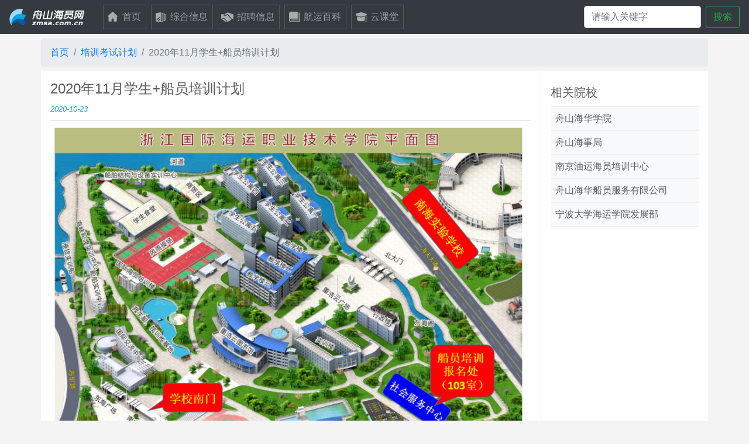

--- FILE ---
content_type: text/html;charset=UTF-8
request_url: https://www.zmsa.com.cn/zmsa/f/cyw/train/show?id=1319466881312497664
body_size: 3532
content:
<!doctype html>
<html lang="en">
<head>
<meta charset="UTF-8">
<meta name="viewport" content="width=device-width, initial-scale=1.0">
<meta name="keywords" content="">
<meta name="description" content="">
<meta http-equiv="X-UA-Compatible" content="ie=edge">
<title>培训考试机构</title>
<!--<link rel="shortcut icon" href="/zmsa/static/favicon.ico" type="image/x-icon">-->
<link rel="shortcut icon" href="/zmsa/static/favicon.ico"
      type="image/png">
<link rel="stylesheet" href="/zmsa/static/bootstrap4/css/bootstrap.min.css">
<link rel="stylesheet" href="/zmsa/static/toastr/toastr.min.css">
<link rel="stylesheet" href="/zmsa/static/swiper/css/swiper.min.css">
<link rel="stylesheet" href="/zmsa/static/front/font.css">
<link rel="stylesheet" href="/zmsa/static/front/index.css">
<script src="/zmsa/static/front/bluebird.min.js"></script>

<!--<script src="https://cdn.polyfill.io/v2/polyfill.min.js"></script>-->
<script src="/zmsa/static/jquery/jquery-3.4.1.min.js"></script>
<script src="/zmsa/static/lazyload/jquery.lazyload.js"></script>
<script src="/zmsa/static/lazyload/lazyload.js"></script>
<script src="/zmsa/static/toastr/toastr.min.js"></script>
    <style>
        .item-top{
            margin-top: 15px;
            margin-bottom: 3px;
            color: #555;
            padding: 0;
        }
        .item{
            margin-top: 3px;
            margin-bottom: 3px;
            color: #555;
            padding: 0;
        }

        .item-bottom{
            margin-top: 3px;
            margin-bottom: 15px;
            color: #555;
            padding: 0;
        }
        .title{
            margin: 0;
            padding: 0 0 0 15px;
        }
    </style>
</head>
<body>
<!--header begin-->
<header>
    <nav class="navbar navbar-expand-md navbar-dark fixed-top2 bg-dark" id="navtop">
        <a class="navbar-brand logo" href="/zmsa/f"></a>
        <button class="navbar-toggler" type="button"
                data-toggle="collapse" data-target="#navbarCollapse"
                aria-controls="navbarCollapse" aria-expanded="false"
                aria-label="Toggle navigation">
            <span class="navbar-toggler-icon"></span>
        </button>
        <div class="collapse navbar-collapse" id="navbarCollapse">
            <ul class="navbar-nav ml-3 cms-menu d-none d-lg-flex dhead">

                <li class="nav-item">
                    <a class="nav-link"  href="/zmsa/f"><i class="mainpage"></i><span class="ml-4">首页</span></a>
                </li>
                <li class="nav-item ml-2">
                    <a class="nav-link "  href="/zmsa/f/list-A1000.html"><i class="zhxx"></i><span class="ml-4">综合信息</span></a>
                </li>
                <li class="nav-item  ml-2">
                    <a class="nav-link " href="/zmsa/f/cyw/job/frontJob.html"><i class="zpqz"></i><span class="ml-4">招聘信息</span></a>
                </li>
                <li class="nav-item  ml-2">
                    <a class="nav-link " href="/zmsa/f/list-A1002.html"><i class="hybk"></i><span class="ml-4">航运百科</span></a>
                </li>
                <li class="nav-item  ml-2">
                    <a class="nav-link " href="/zmsa/f/videoList.html"><i class="ykt"></i><span class="ml-4">云课堂</span></a>
                </li>
            </ul>
            <form class="form-inline ml-auto ml-5 mt-2 mt-md-0" action="/zmsa/f/search">
                <input id="key" name="key" class="form-control mr-sm-2" style="width:
                            200px;" type="text" placeholder="请输入关键字"
                       aria-label="搜索">
                <button class="btn btn-outline-success my-2 my-sm-0"
                        type="submit">搜索
                </button>
            </form>
        </div>
    </nav>
</header><!--header end-->
<main role="main">
    <div class="container p-0 mt-2" >
        <nav class="breadcrumb m-0">
            <a class="breadcrumb-item" href="/zmsa/f">首页</a>
            <a class="breadcrumb-item d-none d-lg-block" href="/zmsa/f/cyw/train/frontList.html">培训考试计划</a>
            <span class="breadcrumb-item active">2020年11月学生+船员培训计划</span>
        </nav>
    </div>
    <div class="container bg-white pb-1 mt-2 article">
        <div class="row">
            <div class="col-lg-9 border-right p-3" style="min-height: 40rem;">
                <h4> 2020年11月学生+船员培训计划
                </h4>
                <span class="font-italic small text-info">2020-10-23</span>
                <hr style="margin:8px 0px">
                <div class="row">
                    <div class="col-12 text-center">
                        <img src="/zmsa/userfiles/fileupload/202010/1319463696002850818.png" onerror="this.src='/zmsa/static/images/tp.jpg'">
                    </div>
                </div>
                <div class="row  pl-2 mt-4">
                    <div class="col-12 item">
                        <p class="title">计划类型：<span class="font-italic text-info">
                        培训计划
                    </div>
                </div>
                <div class="row  pl-2">
                    <div class="col-12 item">
                        <p class="title">计划时间：<span class="font-italic text-info">11月</span></p>
                    </div>
                </div>
                <div class="row  pl-2">
                    <div class="col-12 item">
                        <p class="title">计划地点：<span class="font-italic text-info">浙江国际海运职业技术学院</span></p>
                    </div>
                </div>
                <div class="row  pl-2">
                    <div class="col-12 item">
                        <p class="title">负责院校：<span class="font-italic text-info">浙江国际海运职业技术学院</span></p>
                    </div>
                </div>
                <div class="row  pl-2">
                    <div class="col-12 item">
                        <p class="title">联 &nbsp;系&nbsp;&nbsp;人：<span class="font-italic text-info">学校</span></p>
                    </div>
                </div>
                <div class="row  pl-2">
                    <div class="col-12 item-bottom">
                        <p class="title">联系方式：<span class="font-italic text-info">05802552510</span></p>
                    </div>
                </div>
                <hr>
                <div class="row  pl-2">
                    <div class="ml-4">
                        <!--HTML--><p style="text-align:center"><img src="/zmsa/userfiles/hyw001_u3kg/images/20201023/XUSGM01A@YG8Z~P)DFQ_VFX_$1603420120953088051.png" title="XUSGM01A@YG8Z~P)DFQ_VFX_$1603420120953088051.png" alt="XUSGM01A@YG8Z~P)DFQ_VFX.png" width="739" height="587"/></p><p style="text-align:center"><img src="/zmsa/userfiles/hyw001_u3kg/images/20201023/1.jpg_$1603420426656099922.png" title="1.jpg_$1603420426656099922.png" alt="1.jpg.png" width="703" height="482"/></p><p style="text-align:center"><img src="/zmsa/userfiles/hyw001_u3kg/images/20201023/177O0$HWL7D1~J$4GHRA3MX_$1603420520000071093.png" title="177O0$HWL7D1~J$4GHRA3MX_$1603420520000071093.png" alt="177O0$HWL7D1~J$4GHRA3MX.png" width="718" height="638"/></p><p><br/></p>
                    </div>
                </div>
            </div>
            <div class="col-lg-3 p-3">
                <h5 class="mt-2 pb-1">相关院校</h5>
                <li class="list-group-item border-left-0 border-right-0 p-2 bg-light">
                    <a class="card-link" target="_blank" href="/zmsa/f/cyw/train/school?id=1193711038193778688">
                        舟山海华学院
                    </a>
                </li>
                <li class="list-group-item border-left-0 border-right-0 p-2 bg-light">
                    <a class="card-link" target="_blank" href="/zmsa/f/cyw/train/school?id=1194148661687361536">
                        舟山海事局
                    </a>
                </li>
                <li class="list-group-item border-left-0 border-right-0 p-2 bg-light">
                    <a class="card-link" target="_blank" href="/zmsa/f/cyw/train/school?id=1194802013795045376">
                        南京油运海员培训中心
                    </a>
                </li>
                <li class="list-group-item border-left-0 border-right-0 p-2 bg-light">
                    <a class="card-link" target="_blank" href="/zmsa/f/cyw/train/school?id=1194803629063458816">
                        舟山海华船员服务有限公司
                    </a>
                </li>
                <li class="list-group-item border-left-0 border-right-0 p-2 bg-light">
                    <a class="card-link" target="_blank" href="/zmsa/f/cyw/train/school?id=1326804786801090560">
                        宁波大学海运学院发展部
                    </a>
                </li>
            </div>
        </div>

    </div>
</main>
<!-- footer begin-->
<footer>
    <div class="container-fluid foot_bg mt-5"></div>
    <div class="container-fluid pt-4 foot_main">
        <div class="row">
            <div class="col-lg-3 d-none d-lg-block">
                <div class="row">
                    <a class="ml-3"><img src="/zmsa/static/images/logo2.png" alt="logo"></a>
                </div>
                <div class="row mt-3 ml-4 pt-1">
                    <div class="ml-2 mr-2">
					<!-- http://idinfo.zjamr.zj.gov.cn/bscx.do?method=lzxx&amp;id=3309003309000000011356 -->
                        <a target="_blank"
                           href="https://www.gsxt.gov.cn/">
                            <img class="mt-1" src="/zmsa/static/images/b2.png" border="1"
                                 style="height: 3rem; width: 3rem">
                        </a>
                    </div>
                    <div>
                        <a href="https://cyberpolice.mps.gov.cn/#/" target="_blank">
                            <img class="img-circle" src="/zmsa/static/images/b3.png"
                                 style="border:0px; height: 3.6rem; width: 3.6rem"></a>
                    </div>
                </div>
            </div>
            <div class="col-lg-2 d-none d-lg-block">
                <div class="ft_menu">
                    <h3>友情链接</h3>
                    <ul>
                        <li><a target="_blank" href="http://www.zj.msa.gov.cn/ZJ/">浙江海事局</a></li>
                        <li><a target="_blank" href="http://www.zj.msa.gov.cn/ZS/">舟山海事局</a></li>
                        <li><a target="_blank" href="http://www.nmc.cn/">中央气象台</a></li>
                        <li><a target="_blank" href="http://www.zsms.cc/">舟山航海学校</a></li>
                    </ul>
                </div>
            </div>
            <div class="col-lg-2 d-none d-lg-block">
                <div class="ft_menu">
                    <h3>声明</h3>
                    <ul>
                        <li><a target="_blank" href="/zmsa/f/list-A1003001.html">服务条款</a></li>
                        <li><a target="_blank" href="/zmsa/f/list-A1003002.html">免责声明</a></li>
                        <li><a target="_blank" href="/zmsa/f/list-A1003003.html">隐私权政策</a></li>
                    </ul>

                </div>
            </div>
            <div class="col-lg-2">
                <div class="ft_menu">
                    <h3>关于我们</h3>
                    <ul>
                        <li><a target="_blank" href="/zmsa/f/list-A1004001.html">关于我们</a></li>
                        <li><a target="_blank" href="/zmsa/f/list-A1004002.html">诚聘英才</a></li>

                    </ul>
                </div>
            </div>
            <div class="col-lg-3 d-none d-lg-block">
                <div class="ft_about">
                    <p class="p1">周一至周五&nbsp;&nbsp;9:00 - 17:00</p>
                    <div class="ft_code">
                        <p class="p3"><span class="sp_code"></span>微信扫一扫
                            关注海员网</p>
                        <img src="/zmsa/static/images/hywcode.jpg" alt="微信二维码">
                    </div>
                </div>
            </div>
        </div>
        <div class="row">
            <div class="col ft_bottom text-center">Copyright © 2012–2019
                <a href="/zmsa/f" class="mt-2"
                   target="_blank">舟山海员网</a>. All Rights Reserved
                <br>
                <a href="https://beian.miit.gov.cn"
                   target="_blank">浙B2-20060185</a>
                <!--<a class="ml-3">浙ICP备09002428 </a> -->
                <a class="ml-3" href="http://www.beian.gov.cn/portal/registerSystemInfo?recordcode=33090202000220" target="_blank">浙公网安备 33090202000220号</a>
            </div>

        </div>
    </div>

</footer><!-- footer end-->
</body>
</html>

--- FILE ---
content_type: text/css
request_url: https://www.zmsa.com.cn/zmsa/static/front/index.css
body_size: 3811
content:
/* GLOBAL STYLES
-------------------------------------------------- */
body {
    padding: 0;
    color: #5a5a5a;
    background-color: #f4f4f4;
    -moz-user-select: -moz-none;
    -moz-user-select: none;
    -o-user-select: none;
    -khtml-user-select: none;
    -webkit-user-select: none;
    -ms-user-select: none;
    user-select: none;

}
.imgbanner{
    width: 100%;
    height: 5rem;
    object-fit: cover;
}
.card {
    border: 0px;
    border-top: 1px solid rgba(219, 216, 214, 0.5);
    -webkit-box-shadow: 0px 3px 5px #cccccc;
    /*老的For Chrome5+, Safari5+*/
    -moz-box-shadow: 0px 3px 5px #cccccc;
    /* 老的 firefox */
    box-shadow: 0px 3px 5px #cccccc;
}

.list-group-item {
    border-color: #efefef;
}

.bg-dark2 {
    background: rgba(0, 0, 0, 0.4)
    /* !important; */

}

.nav-title {
    display: inline-block;
    /* padding-top: .3125rem; */
    /* padding-bottom: .3125rem;  */
    margin-right: 1rem;
    font-size: 1.0rem;
    line-height: inherit;
    white-space: nowrap;
}
.cms-d-title { font-size: 0.9rem;}
.text-grey {
    color: #cccccc;
}
.text-grey2 {
    color: #999999;
}

.article .card-link {
    color: #5a5a5a;
}
.article img{
    max-width: 100%;
    /*margin: 0.6rem auto;*/
    height: auto;
    object-fit: cover;
    /*display: block;*/
}
.zpcontainer img{
    width: 100%;
    /*margin: 0.6rem auto;*/
    height: auto;
    object-fit: cover;
    /*display: block;*/
}
.zpcontainer .list-group-item{
    border-color: #efefef;
    /* padding: 0.6rem; */
    padding-left: 1rem;
    font-size: 0.95rem;
    color: #777777;
}
.cbhx,.cblx,.lxfs,.pubtime,.nowrap{
    overflow: hidden;
    word-break: break-all;
    white-space: nowrap;
    -o-text-overflow: ellipsis;
    text-overflow: ellipsis;
}
.article .card-link:hover {
    color: red;
}
.article {
    -moz-user-select: -moz-text;
    -moz-user-select: text;
    -o-user-select: text;
    -khtml-user-select: text;
    -webkit-user-select: text;
    -ms-user-select: text;
    user-select: text;
}
.book img{
    border: 0;
    height: 9rem;
    object-fit: cover;
}
.company img{
    height: 6rem;
    object-fit: cover;
}
/* CUSTOMIZE THE swiper
-------------------------------------------------- */

.carousel-caption {
    bottom: 7rem;
    z-index: 10;
}

.swiper-container {
    width: 100%;
}

#swiper-job .swiper-pagination,
#swiper-book .swiper-pagination {
    bottom: 0.2rem;
}

#swiper-book .swiper-pagination-bullet,
#swiper-job .swiper-pagination-bullet {
    width: 25px;
    height: 5px;
    background: #d8d8d8;
    opacity: 1;
    vertical-align: bottom;
    border-radius: 0;
}

#swiper-book .swiper-pagination-bullet-active,
#swiper-job .swiper-pagination-bullet-active {
    background: #06569c;
}
caption {
    text-align: center;
    caption-side: top;
}
/* Featurettes
------------------------- */

.featurette-divider {
    margin: 5rem 0;
}

.featurette-heading {
    font-weight: 300;
    line-height: 1;
    letter-spacing: -.05rem;
}

/* RESPONSIVE CSS
-------------------------------------------------- */

@media (min-width: 40em) {

    /* Bump up size of carousel content */
    .carousel-caption p {
        margin-bottom: 1.25rem;
        font-size: 1.25rem;
        line-height: 1.4;
    }

    .featurette-heading {
        font-size: 50px;
    }
}

@media (min-width: 62em) {
    .featurette-heading {
        margin-top: 7rem;
    }
}

@media (min-width: 992px) {
    .col-lg-2-5 {
        position: relative;
        width: 100%;
        min-height: 1px;
        padding-right: 15px;
        padding-left: 15px;
        -webkit-box-flex: 0;
        -ms-flex: 0 0 20%;
        flex: 0 0 20%;
        max-width: 20%;
    }
}

/* HEADER 头部NAV CSS
-------------------------------------------------- */
.logo {
    background: url("../images/u48.png");
    height: 1.8rem;
    width: 8rem;
    background-size: cover;
}

.logo > img {
    height: 1.8rem;
    width: 8rem;
}

#swiper-banner {
    height: 25rem;
}

#swiper-banner img {
    width: 100%;
    height: 100%;
    object-fit: cover;
}

#swiper-focus img {
    width: 100%;
    height: 16rem;
    object-fit: cover;
}

.mymenu {
    -webkit-box-shadow: -3px 3px 5px #cccccc;
    /*老的For Chrome5+, Safari5+*/
    -moz-box-shadow: -3px 3px 5px #cccccc;
    /* 老的 firefox */
    box-shadow: -3px 3px 5px #cccccc;
    margin-top: -50px;
    border: 1px solid #ccc;
}

.mymenu > div > div {
    z-index: 101;
    background: white;
    cursor: pointer;
}

.mymenu div:hover {
    background: #cccccc;
}

.mymenu a {
    color: #5a5a5a;
    text-decoration: none;
    display: block;
    width: 100%;
    height: 100%;
}

.mymenu img {
    border: 0px solid blue;
    width: 2.5rem;
}

.mymenu h6 {
    padding-top: 0.2rem;
    padding-bottom: 0.7rem;
}

/* 主 综合信息 CSS
-------------------------------------------------- */
.mainInfo .list-group-item a {

    color: #6c757d !important;
    display: block;
    overflow: hidden;
    word-break: break-all;
    white-space: nowrap;
    -o-text-overflow: ellipsis;
    /* for Opera */
    text-overflow: ellipsis;
    /* for IE */
}

.mainInfo .list-group-item a:hover {
    color: red !important;
    text-decoration: underline;
}

.productone {
    background: url(../images/02.jpg) no-repeat;
    background-size: cover;
    height: 8rem;
}

.producttwo {
    background: url(../images/01.jpg) no-repeat;
    background-size: cover;
    height: 7.6rem;

}

.card-pxbm {
    background: url(../images/u165.png) no-repeat right;
    background-position-x: 90%;
}

.card-tjyy {
    padding-bottom: 0.1rem;
    background: url(../images/u171.png) no-repeat right;
    background-position-x: 90%;
}
.cms-menu a{border:1px solid #555555; position: relative;}
/* 主 协会动态 CSS
-------------------------------------------------- */
.xhnews .card .card-title {
    display: -webkit-box;
    -webkit-line-clamp: 2;
    -webkit-box-orient: vertical;
    height: 3rem;
    overflow: hidden;
    word-break: break-all;
    /* white-space: nowrap; */
    -o-text-overflow: ellipsis;
    /* for Opera */
    text-overflow: ellipsis;
    /* for IE */
}

.xhnews .card .card-footer {
    height: 2rem;
}

.xhlogo img {
    width: 5rem;
}
 /*d_header*/
.dhead .mainpage{
    background: url(../images/icon10px.png) no-repeat 0px 0px;
    position: absolute;
    top:9px;
    left:5px;
    width: 22px;
    height:21px;
    margin-right: 0.3rem;
 }
.dhead .zhxx{
    background: url(../images/icon10px.png) no-repeat -35px 0px;
    position: absolute;
    top:10px;
    left:7px;
    width: 22px;
    height:21px;
    margin-right: 0.3rem;
}
.dhead .zpqz{
    background: url(../images/icon10px.png) no-repeat -62px 0px;
    position: absolute;
    top:10px;
    left:5px;
    width: 22px;
    height:21px;
    margin-right: 0.3rem;
}
.dhead .hybk{
    background: url(../images/icon10px.png) no-repeat -93px 0px;
    position: absolute;
    top:9px;
    left:5px;
    width: 22px;
    height:21px;
    margin-right: 0.3rem;
}
.dhead .ykt{
    background: url(../images/icon10px.png) no-repeat -126px 0px;
    position: absolute;
    top:10px;
    left:7px;
    width: 22px;
    height:21px;
    margin-right: 0.3rem;
}
/* 主 功能区 CSS
-------------------------------------------------- */
.funArea {
    background-color: #EAEDF2;
}

.funArea img {
    width: 2.5rem;
}

.funArea .card {
    cursor: pointer;
}

.funArea .card:hover {
    background-color: #cccccc;
    /* border: 1px solid sandybrown; */
    opacity: 0.8;
}

/* 主 招聘信息 CSS
-------------------------------------------------- */
#swiper-job .zpcompany {
    /* font-weight: bolder; */
    Color: #125FAC;


}
#swiper-job .duty,#swiper-job .zpcompany,#swiper-job .cblx,#swiper-job .lxfs,#swiper-job .pubtime{
    overflow: hidden;
    word-break: break-all;
    white-space: nowrap;
    -o-text-overflow: ellipsis;
    text-overflow: ellipsis;
}
.task-title{
    overflow: hidden;
    word-break: break-all;
    white-space: nowrap;
    -o-text-overflow: ellipsis;
    text-overflow: ellipsis;
}
#swiper-job .list-group-item {
    border-color: #efefef;
    /* padding: 0.6rem; */
    padding-left: 1rem;
    font-size: 0.95rem;
    color: #777777;
}
.triangle-topleft {
    width: 0;
    height: 0;
    border-top: 20px solid red;
    border-right: 20px solid transparent;
}
#swiper-job .card-body {
    /* background-color:rgb(238, 232, 170,0.5); */
    background-color: rgba(170, 188, 238, 0.15);

}

#swiper-job .zpc2 {
    color: #999999;
    margin-left: 0.5rem;
}

/* 主 云课堂 CSS
-------------------------------------------------- */
.studys img {
    /* padding: 0.2rem; */
    width: 100%;
    height: 9.0rem;
    border: 0;
    object-fit: cover;
}

.video img {
    width: 100%;
    height: 8.0rem;
    border: 0;
    object-fit: cover;
}
.guestbooedit .form-group{
    border-top: 1px dotted #c7ddef;
    padding-top: 0.4rem;

}

.form-group .control-label .required {
    color: #e02222;
}
.studys .card-footer {
    display: block;
    overflow: hidden;
    word-break: break-all;
    white-space: nowrap;
    -o-text-overflow: ellipsis;
    /* for Opera */
    text-overflow: ellipsis;
    /* for IE */
}

/* 主 培训计划 CSS
-------------------------------------------------- */
.tasks img {
    /* padding: 0.2rem; */
    width: 100%;
    height: 9.5rem;
    border: 0;
    object-fit: cover;
}

.tasks .card-title {
    height: 2.9rem;
    overflow: hidden;
}

.tasks li {
    height: 4.2rem;
    overflow: hidden;
}

.tasks .skeleton-element-task {
    display: block;
    background: none !important;
    background-color: #f4f4f4 !important;
    border-color: #f4f4f4 !important;
    border-radius: 2px !important;
    margin-top: 0.3rem;
    min-height: 2.5rem !important;
}

.card-adpx {
    background: url(../images/u539_div.jpg) center;
    background-size: cover;
}

/* 主 热线咨询 CSS
-------------------------------------------------- */
.hotline {
    /* background: #EAEDF2; */
    border: 0;
}

.hots .hotcut {
    display: -webkit-box;
    -webkit-line-clamp: 2;
    -webkit-box-orient: vertical;
    height: 3.0rem;
    overflow: hidden;
    word-break: break-all;
    line-height: 1.5rem;
    /* white-space: nowrap; */
    -o-text-overflow: ellipsis;
    /* for Opera */
    text-overflow: ellipsis;
    /* for IE */
}

.skeleton-element_hot {
    background: none !important;
    background-color: #f4f4f4 !important;
    border-color: #f4f4f4 !important;
    border-radius: 2px !important;
    min-width: 10rem;
    min-height: 1.5rem !important;
}

.card-rxdy {
    background: url(../images/hot_bg.jpg) center;
    background-size: cover;
}

/* 主 航运百科 CSS
-------------------------------------------------- */

.shipWiki img {
    padding: 0.2rem;
    width: 100%;
    height: 9rem;
    border: 0;
    object-fit: cover;
}

.shipWiki a {
    display: block;
    overflow: hidden;
    word-break: break-all;
    white-space: nowrap;
    -o-text-overflow: ellipsis;
    /* for Opera */
    text-overflow: ellipsis;
    /* for IE */
}


/* 主 工本销售 CSS
-------------------------------------------------- */
#swiper-book img {
    width: 9rem;
    height: 11rem;
    margin-top: 1rem;
    object-fit: cover;
}

.booktitle {
    font-weight: bold
}

.bookstore {
    background-color: white;
    border: 1px solid salmon;
    border-radius: 2px;
    width: 100%;
    min-height: 5rem;
    padding: 0.5rem;
    text-align: center;
}

/* Footer CSS
-------------------------------------------------- */
.foot_bg {
    height: 70px;
    background: url(../images/ft_bg.jpg) repeat-x;
    background-size: cover;
}

.foot_main {
    background: #323232;
    min-height: 150px;
}

.ft_menu {
    vertical-align: top;
}

.ft_menu h3 {
    border-left: 5px solid #c0c0c0;
    line-height: 28px;
    font-weight: normal;
    font-size: 18px;
    height: 28px;
    color: #c0c0c0;
    margin-bottom: 15px;
    padding-left: 20px;
}

.ft_menu ul {
    padding: 0px;
}

.ft_menu li {
    margin-bottom: 5px;
    padding-left: 20px;
    list-style-type: none;

}

.ft_menu li a {
    font-size: 14px;
    color: #959595;
    line-height: 18px;
}

.ft_menu li a:hover {
    color: #c0c0c0;
}

.ft_about {
    text-align: center;
    max-width: 330px;
}

.ft_about .p1 {
    font-size: 14px;
    color: #959595;
    line-height: 20px;
    letter-spacing: 1px;
}

.ft_about .p1.letter_none {
    letter-spacing: 0;
}

.ft_about .p2 {
    font-size: 26px;
    color: #fff;
    line-height: 20px;
}

.ft_code {
    background: #323232;
    padding: 5px 0;
    border-radius: 8px;
    border: 1px solid #4c4c4c;
    position: absolute;
    top: 30px;
    left: 50%;
    width: 208px;
    margin-left: -103px;
    z-index: 1002;
}

.ft_code .p3 {
    font-size: 14px;
    color: #959595;
    line-height: 30px;
    margin: 0px;
}

.ft_code .p3 .sp_code {

    display: inline-block;
    margin-right: 5px;
    width: 28px;
    height: 20px;
    background: url(../images/wechat.png) no-repeat;
    vertical-align: middle;
}

.ft_code img {
    width: 72%;
    height: auto;
    margin-top: 5px;
    display: none;
}

.ft_code:hover img {
    display: inline-block;
}

.ft_bottom {
    border-top: 1px solid #474747;
    text-align: center;
    color: #959595;
    font-size: 14px;
    padding-top: 0.6rem;
    padding-bottom: 1rem;
}

.ft_bottom a,
.ft_bottom a:hover {
    color: #959595;
}


/* Skeleton Screen CSS
-------------------------------------------------- */
.img-photo {
    width: 100%;
    height: 180px;
    object-fit: cover;
}

.skeleton-element {
    background: none !important;
    background-color: #f4f4f4 !important;
    border-color: #f4f4f4 !important;
    border-radius: 2px !important;
    min-height: 1.5rem !important;
}

.skeleton-element-img {
    background: none !important;
    background-color: #f4f4f4 !important;
    border: 0;
    min-height: 2rem !important;
}

.skeleton-element-book {
    background: none !important;
    background-color: #f4f4f4 !important;
    border: 0;
    min-height: 2rem !important;
    width: 9rem !important;
}

.skeleton-an {
    background: rgba(207, 207, 207, .5);
    background-image: linear-gradient(90deg, rgba(255, 255, 255, 0.15) 25%, transparent 25%);
    background-size: 20rem 20rem;
    animation: skeleton-stripes 2s linear infinite;
    /* border-radius: 5px !important; */
}

@keyframes skeleton-stripes {
    from {
        background-position: 0 0;
    }

    to {
        background-position: 20rem 0;
    }
}

--- FILE ---
content_type: application/javascript
request_url: https://www.zmsa.com.cn/zmsa/static/lazyload/lazyload.js
body_size: 1923
content:
/*!
 * Lazy Load - JavaScript plugin for lazy loading images
 *
 * Copyright (c) 2007-2019 Mika Tuupola
 *
 * Licensed under the MIT license:
 *   http://www.opensource.org/licenses/mit-license.php
 *
 * Project home:
 *   https://appelsiini.net/projects/lazyload
 *
 * Version: 2.0.0-rc.2
 *
 */

(function (root, factory) {
    if (typeof exports === "object") {
        module.exports = factory(root);
    } else if (typeof define === "function" && define.amd) {
        define([], factory);
    } else {
        root.LazyLoad = factory(root);
    }
})(typeof global !== "undefined" ? global : this.window || this.global, function (root) {

    "use strict";

    if (typeof define === "function" && define.amd) {
        root = window;
    }

    var defaults = {
        src: "data-src",
        srcset: "data-srcset",
        selector: ".lazyload",
        root: null,
        func: "func",
        rootMargin: "0px",
        threshold: 0
    };

    /**
    * Merge two or more objects. Returns a new object.
    * @private
    * @param {Boolean}  deep     If true, do a deep (or recursive) merge [optional]
    * @param {Object}   objects  The objects to merge together
    * @returns {Object}          Merged values of defaults and options
    */
    var extend = function () {

        var extended = {};
        var deep = false;
        var i = 0;
        var length = arguments.length;

        /* Check if a deep merge */
        if (Object.prototype.toString.call(arguments[0]) === "[object Boolean]") {
            deep = arguments[0];
            i++;
        }

        /* Merge the object into the extended object */
        var merge = function (obj) {
            for (var prop in obj) {
                if (Object.prototype.hasOwnProperty.call(obj, prop)) {
                    /* If deep merge and property is an object, merge properties */
                    if (deep && Object.prototype.toString.call(obj[prop]) === "[object Object]") {
                        extended[prop] = extend(true, extended[prop], obj[prop]);
                    } else {
                        extended[prop] = obj[prop];
                    }
                }
            }
        };

        /* Loop through each object and conduct a merge */
        for (; i < length; i++) {
            var obj = arguments[i];
            merge(obj);
        }

        return extended;
    };

    function LazyLoad(images, options) {
        this.settings = extend(defaults, options || {});
        this.images = images || document.querySelectorAll(this.settings.selector);
        this.observer = null;
        this.init();
    }

    LazyLoad.prototype = {
        init: function () {

            /* Without observers load everything and bail out early. */
            if (!root.IntersectionObserver) {
                this.loadImages();
                //console.log("NO IntersectionObserver")
                return;
            }
            //console.log("IntersectionObserver")
            var self = this;
            var observerConfig = {
                root: this.settings.root,
                rootMargin: this.settings.rootMargin,
                threshold: [this.settings.threshold]
            };

            this.observer = new IntersectionObserver(function (entries) {
                Array.prototype.forEach.call(entries, function (entry) {
                    //console.log("observer")
                    if (entry.isIntersecting) {
                        self.observer.unobserve(entry.target);
                        var src = entry.target.getAttribute(self.settings.src);
                        var srcset = entry.target.getAttribute(self.settings.srcset);
                        if ("img" === entry.target.tagName.toLowerCase()) {
                            if (src) {
                                entry.target.src = src;
                            }
                            if (srcset) {
                                entry.target.srcset = srcset;
                            }
                        } else {
                            if (src != null)
                                entry.target.style.backgroundImage = "url(" + src + ")";
                            var func = entry.target.getAttribute(self.settings.func)
                            if (func != null)
                                eval(func);
                        }
                    }
                });
            }, observerConfig);

            Array.prototype.forEach.call(this.images, function (image) {
                self.observer.observe(image);
            });
        },

        loadAndDestroy: function () {
            if (!this.settings) { return; }
            this.loadImages();
            this.destroy();
        },

        loadImages: function () {
            if (!this.settings) { return; }
            var self = this;
            Array.prototype.forEach.call(this.images, function (image) {
                var src = image.getAttribute(self.settings.src);
                var srcset = image.getAttribute(self.settings.srcset);
                if ("img" === image.tagName.toLowerCase()) {
                    if (src) {
                        image.src = src;
                    }
                    if (srcset) {
                        image.srcset = srcset;
                    }
                } else {                    
                    if (src != null)
                        image.style.backgroundImage = "url('" + src + "')";
                    var func = image.getAttribute(self.settings.func)
                    if (func != null)
                        eval(func);
                }
            });
        },

        destroy: function () {
            //console.log("destroy")
            if (!this.settings) { return; }
            this.observer.disconnect();
            this.settings = null;
        }
    };

    root.lazyload = function (images, options) {
        return new LazyLoad(images, options);
    };

    if (root.jQuery) {
        var $ = root.jQuery;
        $.fn.lazyload = function (options) {
            options = options || {};
            options.attribute = options.attribute || "data-src";
            new LazyLoad($.makeArray(this), options);
            return this;
        };
    }

    return LazyLoad;
});
